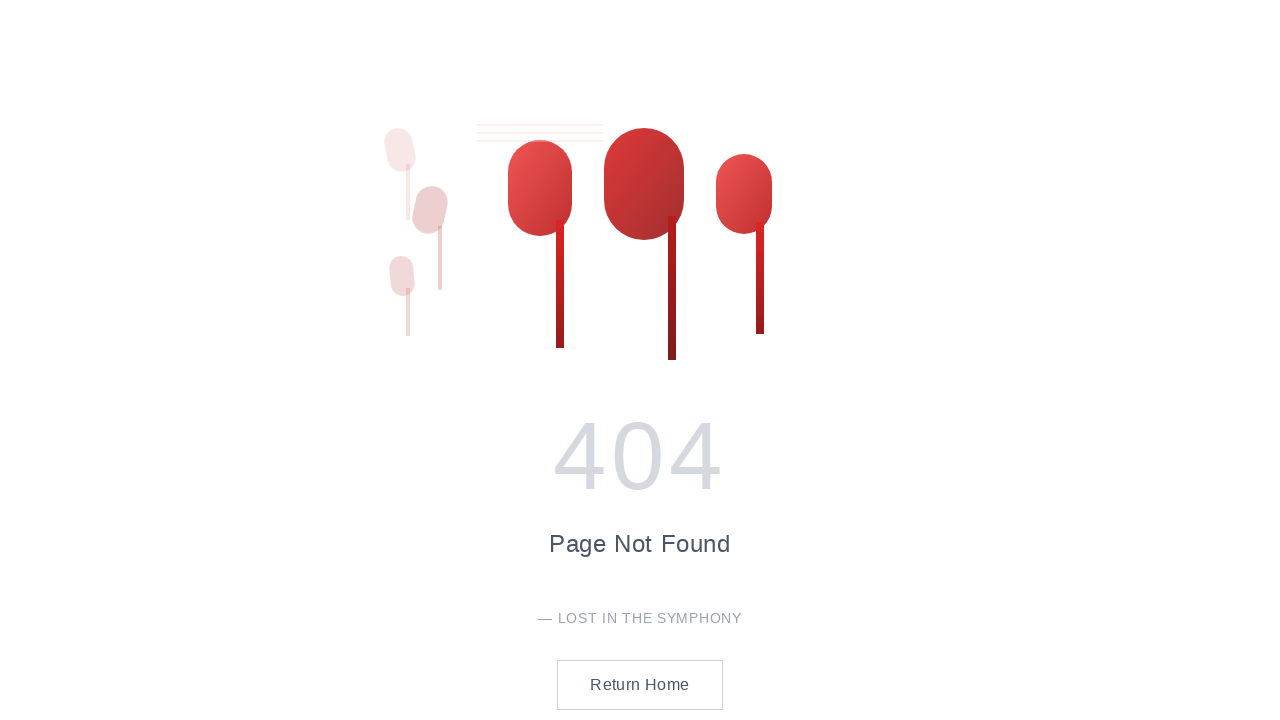

--- FILE ---
content_type: text/html; charset=utf-8
request_url: https://www.narekaroyan.com/dch/opus.html
body_size: 1591
content:
<!DOCTYPE html><html lang="en"><head><meta charSet="utf-8"/><meta name="viewport" content="width=device-width"/><meta name="next-head-count" content="2"/><link rel="icon" type="image/png" sizes="32x32" href="/images/favicon_single_note.png?"/><link rel="preload" href="/_next/static/css/4fa8139b2525f810.css" as="style"/><link rel="stylesheet" href="/_next/static/css/4fa8139b2525f810.css" data-n-g=""/><noscript data-n-css=""></noscript><script defer="" nomodule="" src="/_next/static/chunks/polyfills-78c92fac7aa8fdd8.js"></script><script src="/_next/static/chunks/webpack-74b436fd5bf40b41.js" defer=""></script><script src="/_next/static/chunks/framework-ecc4130bc7a58a64.js" defer=""></script><script src="/_next/static/chunks/main-97eac78ce9ed9b23.js" defer=""></script><script src="/_next/static/chunks/pages/_app-d7608f17992c07e9.js" defer=""></script><script src="/_next/static/chunks/664-025c3f78e4e909d8.js" defer=""></script><script src="/_next/static/chunks/818-d635df03d1945066.js" defer=""></script><script src="/_next/static/chunks/pages/%5B%5B...page%5D%5D-4551f9ef4495874c.js" defer=""></script><script src="/_next/static/ipFWfgDna77p6gkVLyrxU/_buildManifest.js" defer=""></script><script src="/_next/static/ipFWfgDna77p6gkVLyrxU/_ssgManifest.js" defer=""></script></head><body><div class="m-auto max-w-[500px] pt-4 sm:pt-32 px-6"><div id="__next"><div class="min-h-[90%] relative"><div class="absolute inset-0 pointer-events-none"><div class="absolute top-20 left-1/4 animate-bounce" style="animation-delay:0s;animation-duration:3s"><div class="w-8 h-12 bg-primary rounded-full opacity-20 transform rotate-12"></div><div class="w-1 h-16 bg-primary opacity-20 ml-6 -mt-2"></div></div><div class="absolute top-32 right-1/3 animate-pulse" style="animation-delay:1s;animation-duration:4s"><div class="w-6 h-10 bg-primary rounded-full opacity-25 transform -rotate-6"></div><div class="w-1 h-12 bg-primary opacity-25 ml-4 -mt-2"></div></div><div class="absolute bottom-40 left-1/5 animate-bounce" style="animation-delay:2s;animation-duration:5s"><div class="w-10 h-14 bg-primary rounded-full opacity-15 transform rotate-45"></div><div class="w-1 h-20 bg-primary opacity-15 ml-8 -mt-3"></div></div><div class="absolute top-1/2 right-1/4 animate-pulse" style="animation-delay:0.5s;animation-duration:3.5s"><div class="w-7 h-11 bg-primary rounded-full opacity-20 transform -rotate-12"></div><div class="w-1 h-14 bg-primary opacity-20 ml-5 -mt-2"></div></div></div><div class="flex flex-col items-center justify-center min-h-[50vh] relative z-10"><div class="relative mb-12"><div class="flex items-center justify-center space-x-8"><div class="relative group"><div class="w-16 h-24 bg-gradient-to-br from-red-500 to-red-700 rounded-full transform transition-all duration-500 group-hover:scale-110 group-hover:rotate-12 animate-pulse"><div class="absolute inset-0 bg-red-400 rounded-full opacity-50 animate-ping"></div></div><div class="w-2 h-32 bg-gradient-to-b from-red-600 to-red-800 ml-12 -mt-4 transform transition-all duration-500 group-hover:rotate-6"></div><div class="absolute -top-4 -left-8 w-32 h-0.5 bg-red-200 opacity-30"></div><div class="absolute -top-2 -left-8 w-32 h-0.5 bg-red-200 opacity-30"></div><div class="absolute top-0 -left-8 w-32 h-0.5 bg-red-200 opacity-30"></div></div><div class="relative group" style="animation-delay:0.5s"><div class="w-20 h-28 bg-gradient-to-br from-red-600 to-red-800 rounded-full transform transition-all duration-500 group-hover:scale-110 group-hover:-rotate-12 animate-pulse"><div class="absolute inset-0 bg-red-500 rounded-full opacity-50 animate-ping" style="animation-delay:0.5s"></div></div><div class="w-2 h-36 bg-gradient-to-b from-red-700 to-red-900 ml-16 -mt-6 transform transition-all duration-500 group-hover:-rotate-6"></div></div><div class="relative group" style="animation-delay:1s"><div class="w-14 h-20 bg-gradient-to-br from-red-500 to-red-700 rounded-full transform transition-all duration-500 group-hover:scale-110 group-hover:rotate-6 animate-pulse"><div class="absolute inset-0 bg-red-400 rounded-full opacity-50 animate-ping" style="animation-delay:1s"></div></div><div class="w-2 h-28 bg-gradient-to-b from-red-600 to-red-800 ml-10 -mt-3 transform transition-all duration-500 group-hover:rotate-3"></div></div></div></div><div class="text-center space-y-6"><h2 class="text-8xl font-light text-gray-300 tracking-wider animate-pulse">404</h2><h3 class="text-2xl font-light text-gray-600 tracking-wide">Page Not Found</h3></div><div class="mt-12 text-center"><p class="text-sm text-gray-400 tracking-wider uppercase mb-8">— Lost in the Symphony</p></div><a class="group relative inline-flex items-center px-8 py-3 text-gray-600 border border-gray-300 hover:border-red-500 transition-all duration-300 hover:text-red-600" href="/"><span class="relative z-10 tracking-wide">Return Home</span><div class="absolute inset-0 bg-red-50 transform scale-x-0 group-hover:scale-x-100 transition-transform duration-300 origin-left"></div><div class="absolute -right-8 top-1/2 transform -translate-y-1/2 opacity-0 group-hover:opacity-100 transition-all duration-300 group-hover:translate-x-2"><div class="w-0.5 h-6 bg-red-500 ml-2"></div><div class="w-3 h-4 bg-red-500 rounded-full"></div></div></a></div></div></div></div><script id="__NEXT_DATA__" type="application/json">{"props":{"pageProps":{"page":null},"__N_SSG":true},"page":"/[[...page]]","query":{"page":["dch","opus.html"]},"buildId":"ipFWfgDna77p6gkVLyrxU","isFallback":false,"isExperimentalCompile":false,"gsp":true,"locale":"en","locales":["en","fr"],"defaultLocale":"en","scriptLoader":[]}</script></body></html>

--- FILE ---
content_type: text/css; charset=utf-8
request_url: https://www.narekaroyan.com/_next/static/css/4fa8139b2525f810.css
body_size: 4254
content:
/*
! tailwindcss v3.4.1 | MIT License | https://tailwindcss.com
*/*,:after,:before{box-sizing:border-box;border:0 solid #e5e7eb}:after,:before{--tw-content:""}:host,html{line-height:1.5;-webkit-text-size-adjust:100%;-moz-tab-size:4;tab-size:4;font-family:ui-sans-serif,system-ui,sans-serif,Apple Color Emoji,Segoe UI Emoji,Segoe UI Symbol,Noto Color Emoji;font-feature-settings:normal;font-variation-settings:normal;-webkit-tap-highlight-color:transparent}body{margin:0;line-height:inherit}hr{height:0;color:inherit;border-top-width:1px}abbr:where([title]){text-decoration:underline dotted}h1,h2,h3,h4,h5,h6{font-size:inherit;font-weight:inherit}a{color:inherit;text-decoration:inherit}b,strong{font-weight:bolder}code,kbd,pre,samp{font-family:ui-monospace,SFMono-Regular,Menlo,Monaco,Consolas,Liberation Mono,Courier New,monospace;font-feature-settings:normal;font-variation-settings:normal;font-size:1em}small{font-size:80%}sub,sup{font-size:75%;line-height:0;position:relative;vertical-align:baseline}sub{bottom:-.25em}sup{top:-.5em}table{text-indent:0;border-color:inherit;border-collapse:collapse}button,input,optgroup,select,textarea{font-family:inherit;font-feature-settings:inherit;font-variation-settings:inherit;font-size:100%;font-weight:inherit;line-height:inherit;color:inherit;margin:0;padding:0}button,select{text-transform:none}[type=button],[type=reset],[type=submit],button{-webkit-appearance:button;background-color:transparent;background-image:none}:-moz-focusring{outline:auto}:-moz-ui-invalid{box-shadow:none}progress{vertical-align:baseline}::-webkit-inner-spin-button,::-webkit-outer-spin-button{height:auto}[type=search]{-webkit-appearance:textfield;outline-offset:-2px}::-webkit-search-decoration{-webkit-appearance:none}::-webkit-file-upload-button{-webkit-appearance:button;font:inherit}summary{display:list-item}blockquote,dd,dl,figure,h1,h2,h3,h4,h5,h6,hr,p,pre{margin:0}fieldset{margin:0}fieldset,legend{padding:0}menu,ol,ul{list-style:none;margin:0;padding:0}dialog{padding:0}textarea{resize:vertical}input::placeholder,textarea::placeholder{opacity:1;color:#9ca3af}[role=button],button{cursor:pointer}:disabled{cursor:default}audio,canvas,embed,iframe,img,object,svg,video{display:block;vertical-align:middle}img,video{max-width:100%;height:auto}[hidden]{display:none}*,:after,:before{--tw-border-spacing-x:0;--tw-border-spacing-y:0;--tw-translate-x:0;--tw-translate-y:0;--tw-rotate:0;--tw-skew-x:0;--tw-skew-y:0;--tw-scale-x:1;--tw-scale-y:1;--tw-pan-x: ;--tw-pan-y: ;--tw-pinch-zoom: ;--tw-scroll-snap-strictness:proximity;--tw-gradient-from-position: ;--tw-gradient-via-position: ;--tw-gradient-to-position: ;--tw-ordinal: ;--tw-slashed-zero: ;--tw-numeric-figure: ;--tw-numeric-spacing: ;--tw-numeric-fraction: ;--tw-ring-inset: ;--tw-ring-offset-width:0px;--tw-ring-offset-color:#fff;--tw-ring-color:rgba(59,130,246,.5);--tw-ring-offset-shadow:0 0 #0000;--tw-ring-shadow:0 0 #0000;--tw-shadow:0 0 #0000;--tw-shadow-colored:0 0 #0000;--tw-blur: ;--tw-brightness: ;--tw-contrast: ;--tw-grayscale: ;--tw-hue-rotate: ;--tw-invert: ;--tw-saturate: ;--tw-sepia: ;--tw-drop-shadow: ;--tw-backdrop-blur: ;--tw-backdrop-brightness: ;--tw-backdrop-contrast: ;--tw-backdrop-grayscale: ;--tw-backdrop-hue-rotate: ;--tw-backdrop-invert: ;--tw-backdrop-opacity: ;--tw-backdrop-saturate: ;--tw-backdrop-sepia: }::backdrop{--tw-border-spacing-x:0;--tw-border-spacing-y:0;--tw-translate-x:0;--tw-translate-y:0;--tw-rotate:0;--tw-skew-x:0;--tw-skew-y:0;--tw-scale-x:1;--tw-scale-y:1;--tw-pan-x: ;--tw-pan-y: ;--tw-pinch-zoom: ;--tw-scroll-snap-strictness:proximity;--tw-gradient-from-position: ;--tw-gradient-via-position: ;--tw-gradient-to-position: ;--tw-ordinal: ;--tw-slashed-zero: ;--tw-numeric-figure: ;--tw-numeric-spacing: ;--tw-numeric-fraction: ;--tw-ring-inset: ;--tw-ring-offset-width:0px;--tw-ring-offset-color:#fff;--tw-ring-color:rgba(59,130,246,.5);--tw-ring-offset-shadow:0 0 #0000;--tw-ring-shadow:0 0 #0000;--tw-shadow:0 0 #0000;--tw-shadow-colored:0 0 #0000;--tw-blur: ;--tw-brightness: ;--tw-contrast: ;--tw-grayscale: ;--tw-hue-rotate: ;--tw-invert: ;--tw-saturate: ;--tw-sepia: ;--tw-drop-shadow: ;--tw-backdrop-blur: ;--tw-backdrop-brightness: ;--tw-backdrop-contrast: ;--tw-backdrop-grayscale: ;--tw-backdrop-hue-rotate: ;--tw-backdrop-invert: ;--tw-backdrop-opacity: ;--tw-backdrop-saturate: ;--tw-backdrop-sepia: }.pointer-events-none{pointer-events:none}.fixed{position:fixed}.absolute{position:absolute}.relative{position:relative}.inset-0{inset:0}.-left-8{left:-2rem}.-right-8{right:-2rem}.-top-2{top:-.5rem}.-top-4{top:-1rem}.bottom-40{bottom:10rem}.left-0{left:0}.left-1\/4{left:25%}.left-\[-60px\]{left:-60px}.left-\[140px\]{left:140px}.left-\[270px\]{left:270px}.right-1\/3{right:33.333333%}.right-1\/4{right:25%}.right-\[-20px\]{right:-20px}.top-0{top:0}.top-1\/2{top:50%}.top-20{top:5rem}.top-32{top:8rem}.top-\[-10px\]{top:-10px}.top-\[-25px\]{top:-25px}.top-\[-90px\]{top:-90px}.z-10{z-index:10}.z-20{z-index:20}.z-30{z-index:30}.m-auto{margin:auto}.mx-2{margin-left:.5rem;margin-right:.5rem}.-mt-2{margin-top:-.5rem}.-mt-3{margin-top:-.75rem}.-mt-4{margin-top:-1rem}.-mt-6{margin-top:-1.5rem}.mb-12{margin-bottom:3rem}.mb-16{margin-bottom:4rem}.mb-2{margin-bottom:.5rem}.mb-3{margin-bottom:.75rem}.mb-4{margin-bottom:1rem}.mb-8{margin-bottom:2rem}.mb-80{margin-bottom:20rem}.mb-9{margin-bottom:2.25rem}.ml-10{margin-left:2.5rem}.ml-12{margin-left:3rem}.ml-16{margin-left:4rem}.ml-2{margin-left:.5rem}.ml-4{margin-left:1rem}.ml-5{margin-left:1.25rem}.ml-6{margin-left:1.5rem}.ml-8{margin-left:2rem}.mt-10{margin-top:2.5rem}.mt-12{margin-top:3rem}.mt-3{margin-top:.75rem}.mt-4{margin-top:1rem}.mt-6{margin-top:1.5rem}.mt-8{margin-top:2rem}.inline-block{display:inline-block}.flex{display:flex}.inline-flex{display:inline-flex}.hidden{display:none}.aspect-square{aspect-ratio:1/1}.h-0{height:0}.h-0\.5{height:.125rem}.h-1{height:.25rem}.h-10{height:2.5rem}.h-11{height:2.75rem}.h-12{height:3rem}.h-14{height:3.5rem}.h-16{height:4rem}.h-20{height:5rem}.h-24{height:6rem}.h-28{height:7rem}.h-32{height:8rem}.h-36{height:9rem}.h-4{height:1rem}.h-6{height:1.5rem}.h-7{height:1.75rem}.h-\[1px\]{height:1px}.h-\[354px\]{height:354px}.h-screen{height:100vh}.min-h-\[50vh\]{min-height:50vh}.min-h-\[90\%\]{min-height:90%}.w-0{width:0}.w-0\.5{width:.125rem}.w-1{width:.25rem}.w-10{width:2.5rem}.w-14{width:3.5rem}.w-16{width:4rem}.w-2{width:.5rem}.w-20{width:5rem}.w-3{width:.75rem}.w-32{width:8rem}.w-36{width:9rem}.w-6{width:1.5rem}.w-7{width:1.75rem}.w-8{width:2rem}.w-\[100px\]{width:100px}.w-full{width:100%}.max-w-52{max-width:13rem}.max-w-\[500px\]{max-width:500px}.flex-1{flex:1 1 0%}.basis-1\/2{flex-basis:50%}.origin-left{transform-origin:left}.-translate-y-1\/2{--tw-translate-y:-50%}.-rotate-12,.-translate-y-1\/2{transform:translate(var(--tw-translate-x),var(--tw-translate-y)) rotate(var(--tw-rotate)) skewX(var(--tw-skew-x)) skewY(var(--tw-skew-y)) scaleX(var(--tw-scale-x)) scaleY(var(--tw-scale-y))}.-rotate-12{--tw-rotate:-12deg}.-rotate-6{--tw-rotate:-6deg}.-rotate-6,.rotate-12{transform:translate(var(--tw-translate-x),var(--tw-translate-y)) rotate(var(--tw-rotate)) skewX(var(--tw-skew-x)) skewY(var(--tw-skew-y)) scaleX(var(--tw-scale-x)) scaleY(var(--tw-scale-y))}.rotate-12{--tw-rotate:12deg}.rotate-45{--tw-rotate:45deg}.rotate-45,.scale-x-0{transform:translate(var(--tw-translate-x),var(--tw-translate-y)) rotate(var(--tw-rotate)) skewX(var(--tw-skew-x)) skewY(var(--tw-skew-y)) scaleX(var(--tw-scale-x)) scaleY(var(--tw-scale-y))}.scale-x-0{--tw-scale-x:0}.transform{transform:translate(var(--tw-translate-x),var(--tw-translate-y)) rotate(var(--tw-rotate)) skewX(var(--tw-skew-x)) skewY(var(--tw-skew-y)) scaleX(var(--tw-scale-x)) scaleY(var(--tw-scale-y))}@keyframes bounce{0%,to{transform:translateY(-25%);animation-timing-function:cubic-bezier(.8,0,1,1)}50%{transform:none;animation-timing-function:cubic-bezier(0,0,.2,1)}}.animate-bounce{animation:bounce 1s infinite}@keyframes ping{75%,to{transform:scale(2);opacity:0}}.animate-ping{animation:ping 1s cubic-bezier(0,0,.2,1) infinite}@keyframes pulse{50%{opacity:.5}}.animate-pulse{animation:pulse 2s cubic-bezier(.4,0,.6,1) infinite}.cursor-pointer{cursor:pointer}.flex-col{flex-direction:column}.flex-wrap{flex-wrap:wrap}.items-start{align-items:flex-start}.items-center{align-items:center}.justify-end{justify-content:flex-end}.justify-center{justify-content:center}.justify-between{justify-content:space-between}.gap-2{gap:.5rem}.gap-3{gap:.75rem}.gap-4{gap:1rem}.gap-8{gap:2rem}.space-x-8>:not([hidden])~:not([hidden]){--tw-space-x-reverse:0;margin-right:calc(2rem * var(--tw-space-x-reverse));margin-left:calc(2rem * calc(1 - var(--tw-space-x-reverse)))}.space-y-6>:not([hidden])~:not([hidden]){--tw-space-y-reverse:0;margin-top:calc(1.5rem * calc(1 - var(--tw-space-y-reverse)));margin-bottom:calc(1.5rem * var(--tw-space-y-reverse))}.overflow-hidden{overflow:hidden}.rounded{border-radius:.25rem}.rounded-full{border-radius:9999px}.border,.border-\[1px\]{border-width:1px}.border-b-\[1px\]{border-bottom-width:1px}.border-l-\[1px\]{border-left-width:1px}.border-r-\[1px\]{border-right-width:1px}.border-t,.border-t-\[1px\]{border-top-width:1px}.border-gray-200{--tw-border-opacity:1;border-color:rgb(229 231 235/var(--tw-border-opacity))}.border-gray-300{--tw-border-opacity:1;border-color:rgb(209 213 219/var(--tw-border-opacity))}.border-gray-400{--tw-border-opacity:1;border-color:rgb(156 163 175/var(--tw-border-opacity))}.bg-gray-100{--tw-bg-opacity:1;background-color:rgb(243 244 246/var(--tw-bg-opacity))}.bg-gray-200{--tw-bg-opacity:1;background-color:rgb(229 231 235/var(--tw-bg-opacity))}.bg-gray-300{--tw-bg-opacity:1;background-color:rgb(209 213 219/var(--tw-bg-opacity))}.bg-primary{--tw-bg-opacity:1;background-color:rgb(172 17 17/var(--tw-bg-opacity))}.bg-red-200{--tw-bg-opacity:1;background-color:rgb(254 202 202/var(--tw-bg-opacity))}.bg-red-400{--tw-bg-opacity:1;background-color:rgb(248 113 113/var(--tw-bg-opacity))}.bg-red-50{--tw-bg-opacity:1;background-color:rgb(254 242 242/var(--tw-bg-opacity))}.bg-red-500{--tw-bg-opacity:1;background-color:rgb(239 68 68/var(--tw-bg-opacity))}.bg-white{--tw-bg-opacity:1;background-color:rgb(255 255 255/var(--tw-bg-opacity))}.bg-gradient-to-b{background-image:linear-gradient(to bottom,var(--tw-gradient-stops))}.bg-gradient-to-br{background-image:linear-gradient(to bottom right,var(--tw-gradient-stops))}.from-red-500{--tw-gradient-from:#ef4444 var(--tw-gradient-from-position);--tw-gradient-to:rgba(239,68,68,0) var(--tw-gradient-to-position);--tw-gradient-stops:var(--tw-gradient-from),var(--tw-gradient-to)}.from-red-600{--tw-gradient-from:#dc2626 var(--tw-gradient-from-position);--tw-gradient-to:rgba(220,38,38,0) var(--tw-gradient-to-position);--tw-gradient-stops:var(--tw-gradient-from),var(--tw-gradient-to)}.from-red-700{--tw-gradient-from:#b91c1c var(--tw-gradient-from-position);--tw-gradient-to:rgba(185,28,28,0) var(--tw-gradient-to-position);--tw-gradient-stops:var(--tw-gradient-from),var(--tw-gradient-to)}.to-red-700{--tw-gradient-to:#b91c1c var(--tw-gradient-to-position)}.to-red-800{--tw-gradient-to:#991b1b var(--tw-gradient-to-position)}.to-red-900{--tw-gradient-to:#7f1d1d var(--tw-gradient-to-position)}.object-cover{object-fit:cover}.object-center{object-position:center}.px-2{padding-left:.5rem;padding-right:.5rem}.px-5{padding-left:1.25rem;padding-right:1.25rem}.px-6{padding-left:1.5rem;padding-right:1.5rem}.px-8{padding-left:2rem;padding-right:2rem}.py-2{padding-top:.5rem;padding-bottom:.5rem}.py-3{padding-top:.75rem;padding-bottom:.75rem}.py-4{padding-top:1rem;padding-bottom:1rem}.py-6{padding-top:1.5rem;padding-bottom:1.5rem}.pb-2{padding-bottom:.5rem}.pt-36{padding-top:9rem}.pt-4{padding-top:1rem}.text-center{text-align:center}.text-2xl{font-size:1.5rem;line-height:2rem}.text-8xl{font-size:6rem;line-height:1}.text-\[30px\]{font-size:30px}.text-base{font-size:1rem;line-height:1.5rem}.text-sm{font-size:.875rem;line-height:1.25rem}.text-xl{font-size:1.25rem;line-height:1.75rem}.text-xs{font-size:.75rem;line-height:1rem}.font-bold{font-weight:700}.font-light{font-weight:300}.font-medium{font-weight:500}.font-normal{font-weight:400}.font-semibold{font-weight:600}.uppercase{text-transform:uppercase}.tracking-wide{letter-spacing:.025em}.tracking-wider{letter-spacing:.05em}.text-\[\#a5aba8\]{--tw-text-opacity:1;color:rgb(165 171 168/var(--tw-text-opacity))}.text-\[\#a60000\]{--tw-text-opacity:1;color:rgb(166 0 0/var(--tw-text-opacity))}.text-\[\#ac1111\]{--tw-text-opacity:1;color:rgb(172 17 17/var(--tw-text-opacity))}.text-gray-300{--tw-text-opacity:1;color:rgb(209 213 219/var(--tw-text-opacity))}.text-gray-400{--tw-text-opacity:1;color:rgb(156 163 175/var(--tw-text-opacity))}.text-gray-500{--tw-text-opacity:1;color:rgb(107 114 128/var(--tw-text-opacity))}.text-gray-600{--tw-text-opacity:1;color:rgb(75 85 99/var(--tw-text-opacity))}.text-primary{--tw-text-opacity:1;color:rgb(172 17 17/var(--tw-text-opacity))}.opacity-0{opacity:0}.opacity-15{opacity:.15}.opacity-20{opacity:.2}.opacity-25{opacity:.25}.opacity-30{opacity:.3}.opacity-50{opacity:.5}.grayscale{--tw-grayscale:grayscale(100%)}.filter,.grayscale{filter:var(--tw-blur) var(--tw-brightness) var(--tw-contrast) var(--tw-grayscale) var(--tw-hue-rotate) var(--tw-invert) var(--tw-saturate) var(--tw-sepia) var(--tw-drop-shadow)}.transition-all{transition-property:all;transition-timing-function:cubic-bezier(.4,0,.2,1);transition-duration:.15s}.transition-colors{transition-property:color,background-color,border-color,text-decoration-color,fill,stroke;transition-timing-function:cubic-bezier(.4,0,.2,1);transition-duration:.15s}.transition-opacity{transition-property:opacity;transition-timing-function:cubic-bezier(.4,0,.2,1);transition-duration:.15s}.transition-transform{transition-property:transform;transition-timing-function:cubic-bezier(.4,0,.2,1);transition-duration:.15s}.duration-300{transition-duration:.3s}.duration-500{transition-duration:.5s}.-translate3d-100{transform:translate3d(-100%,0,0)}body{text-rendering:optimizeLegibility;-webkit-font-smoothing:antialiased;-moz-osx-font-smoothing:grayscale;font-family:Arial}.tab-content{color:#a5aba8}.tab-content strong{display:block;position:relative;padding-left:4px;font-weight:400;margin-bottom:10px}.tab-content strong:before{content:" ";display:block;height:0;width:7px;position:absolute;top:0;height:100%;left:-22px;--tw-bg-opacity:1;background-color:rgb(172 17 17/var(--tw-bg-opacity))}.tab-content a{color:blue;text-decoration:underline}.content{color:#a5aba8;padding-left:4px}.content strong{display:block;margin-bottom:4px;position:relative;font-weight:600;font-size:14px}.content strong:before{content:" ";display:block;height:0;width:7px;position:absolute;top:0;height:100%;left:-22px;--tw-bg-opacity:1;background-color:rgb(172 17 17/var(--tw-bg-opacity))}.content a{text-decoration:underline;--tw-text-opacity:1;color:rgb(172 17 17/var(--tw-text-opacity))}.note-1{opacity:0;animation:note_anim_1 .55s cubic-bezier(.68,-.55,.265,1.55) alternate forwards;-webkit-animation:note_anim_1 .55s cubic-bezier(.68,-.55,.265,1.55) alternate forwards;-moz-animation:note_anim_1 .55s cubic-bezier(.68,-.55,.265,1.55) alternate forwards;animation-delay:0ms;-webkit-animation-delay:0ms;-moz-animation-delay:0ms}@keyframes note_anim_1{0%{top:-700px;opacity:0}to{top:0;opacity:1}}@-webkit-keyframes note_anim_1{0%{top:-700px;opacity:0}to{top:0;opacity:1}}@-moz-keyframes note_anim_1{0%{top:-700px;opacity:0}to{top:0;opacity:1}}.note-2{opacity:0;animation:note_anim_2 .55s cubic-bezier(.68,-.55,.265,1.55) alternate forwards;-webkit-animation:note_anim_2 .55s cubic-bezier(.68,-.55,.265,1.55) alternate forwards;-moz-animation:note_anim_2 .55s cubic-bezier(.68,-.55,.265,1.55) alternate forwards;animation-delay:.3s;-webkit-animation-delay:.3s;-moz-animation-delay:.3s}@keyframes note_anim_2{0%{top:-700px;opacity:0}to{top:-88px;opacity:1}}@-webkit-keyframes note_anim_2{0%{top:-700px;opacity:0}to{top:-88px;opacity:1}}@-moz-keyframes note_anim_2{0%{top:-700px;opacity:0}to{top:-88px;opacity:1}}.note-3{opacity:0;animation:note_anim_3 .55s cubic-bezier(.68,-.55,.265,1.55) alternate forwards;-webkit-animation:note_anim_3 .55s cubic-bezier(.68,-.55,.265,1.55) alternate forwards;-moz-animation:note_anim_3 .55s cubic-bezier(.68,-.55,.265,1.55) alternate forwards;animation-delay:.6s;-webkit-animation-delay:.6s;-moz-animation-delay:.6s}@keyframes note_anim_3{0%{top:-700px;opacity:0}to{top:-44px;opacity:1}}@-webkit-keyframes note_anim_3{0%{top:-700px;opacity:0}to{top:-44px;opacity:1}}@-moz-keyframes note_anim_3{0%{top:-700px;opacity:0}to{top:-44px;opacity:1}}.note-4{opacity:0;animation:note_anim_4 .55s cubic-bezier(.68,-.55,.265,1.55) alternate forwards;-webkit-animation:note_anim_4 .55s cubic-bezier(.68,-.55,.265,1.55) alternate forwards;-moz-animation:note_anim_4 .55s cubic-bezier(.68,-.55,.265,1.55) alternate forwards;animation-delay:.9s;-webkit-animation-delay:.9s;-moz-animation-delay:.9s}@keyframes note_anim_4{0%{top:-700px;opacity:0}to{top:-38px;opacity:1}}@-webkit-keyframes note_anim_4{0%{top:-700px;opacity:0}to{top:-38px;opacity:1}}@-moz-keyframes note_anim_4{0%{top:-700px;opacity:0}to{top:-38px;opacity:1}}.hover\:border-primary:hover{--tw-border-opacity:1;border-color:rgb(172 17 17/var(--tw-border-opacity))}.hover\:border-red-500:hover{--tw-border-opacity:1;border-color:rgb(239 68 68/var(--tw-border-opacity))}.hover\:text-gray-500:hover{--tw-text-opacity:1;color:rgb(107 114 128/var(--tw-text-opacity))}.hover\:text-primary:hover{--tw-text-opacity:1;color:rgb(172 17 17/var(--tw-text-opacity))}.hover\:text-red-600:hover{--tw-text-opacity:1;color:rgb(220 38 38/var(--tw-text-opacity))}.hover\:underline:hover{text-decoration-line:underline}.hover\:opacity-75:hover{opacity:.75}.hover\:grayscale-0:hover{--tw-grayscale:grayscale(0);filter:var(--tw-blur) var(--tw-brightness) var(--tw-contrast) var(--tw-grayscale) var(--tw-hue-rotate) var(--tw-invert) var(--tw-saturate) var(--tw-sepia) var(--tw-drop-shadow)}.group:hover .group-hover\:translate-x-2{--tw-translate-x:0.5rem}.group:hover .group-hover\:-rotate-12,.group:hover .group-hover\:translate-x-2{transform:translate(var(--tw-translate-x),var(--tw-translate-y)) rotate(var(--tw-rotate)) skewX(var(--tw-skew-x)) skewY(var(--tw-skew-y)) scaleX(var(--tw-scale-x)) scaleY(var(--tw-scale-y))}.group:hover .group-hover\:-rotate-12{--tw-rotate:-12deg}.group:hover .group-hover\:-rotate-6{--tw-rotate:-6deg}.group:hover .group-hover\:-rotate-6,.group:hover .group-hover\:rotate-12{transform:translate(var(--tw-translate-x),var(--tw-translate-y)) rotate(var(--tw-rotate)) skewX(var(--tw-skew-x)) skewY(var(--tw-skew-y)) scaleX(var(--tw-scale-x)) scaleY(var(--tw-scale-y))}.group:hover .group-hover\:rotate-12{--tw-rotate:12deg}.group:hover .group-hover\:rotate-3{--tw-rotate:3deg}.group:hover .group-hover\:rotate-3,.group:hover .group-hover\:rotate-6{transform:translate(var(--tw-translate-x),var(--tw-translate-y)) rotate(var(--tw-rotate)) skewX(var(--tw-skew-x)) skewY(var(--tw-skew-y)) scaleX(var(--tw-scale-x)) scaleY(var(--tw-scale-y))}.group:hover .group-hover\:rotate-6{--tw-rotate:6deg}.group:hover .group-hover\:scale-110{--tw-scale-x:1.1;--tw-scale-y:1.1}.group:hover .group-hover\:scale-110,.group:hover .group-hover\:scale-x-100{transform:translate(var(--tw-translate-x),var(--tw-translate-y)) rotate(var(--tw-rotate)) skewX(var(--tw-skew-x)) skewY(var(--tw-skew-y)) scaleX(var(--tw-scale-x)) scaleY(var(--tw-scale-y))}.group:hover .group-hover\:scale-x-100{--tw-scale-x:1}.group:hover .group-hover\:opacity-100{opacity:1}@media (min-width:640px){.sm\:static{position:static}.sm\:inline-block{display:inline-block}.sm\:hidden{display:none}.sm\:h-40{height:10rem}.sm\:h-\[initial\]{height:auto}.sm\:w-40{width:10rem}.sm\:w-\[initial\]{width:auto}.sm\:transform-none{transform:none}.sm\:flex-row{flex-direction:row}.sm\:gap-0{gap:0}.sm\:bg-transparent{background-color:transparent}.sm\:pt-0{padding-top:0}.sm\:pt-32{padding-top:8rem}.sm\:text-base{font-size:1rem;line-height:1.5rem}}@media (min-width:1024px){.lg\:flex-row{flex-direction:row}.lg\:justify-start{justify-content:flex-start}.lg\:text-left{text-align:left}}

--- FILE ---
content_type: application/javascript; charset=utf-8
request_url: https://www.narekaroyan.com/_next/static/ipFWfgDna77p6gkVLyrxU/_buildManifest.js
body_size: 68
content:
self.__BUILD_MANIFEST={__rewrites:{afterFiles:[],beforeFiles:[],fallback:[]},"/_error":["static/chunks/pages/_error-77823ddac6993d35.js"],"/edit-symbol":["static/chunks/pages/edit-symbol-476e6f582ff34d51.js"],"/[[...page]]":["static/chunks/664-025c3f78e4e909d8.js","static/chunks/818-d635df03d1945066.js","static/chunks/pages/[[...page]]-4551f9ef4495874c.js"],sortedPages:["/_app","/_error","/edit-symbol","/[[...page]]"]},self.__BUILD_MANIFEST_CB&&self.__BUILD_MANIFEST_CB();

--- FILE ---
content_type: application/javascript; charset=utf-8
request_url: https://www.narekaroyan.com/_next/static/chunks/pages/%5B%5B...page%5D%5D-4551f9ef4495874c.js
body_size: 1965
content:
(self.webpackChunk_N_E=self.webpackChunk_N_E||[]).push([[186],{4046:function(e,t,a){(window.__NEXT_P=window.__NEXT_P||[]).push(["/[[...page]]",function(){return a(5649)}])},2376:function(e,t,a){"use strict";var n=a(8202),i=a(5152),s=a.n(i);n.builder.init("ebb9e42358df4c7ca5ad1a7eb6235051"),n.Builder.registerComponent(s()(()=>Promise.all([a.e(675),a.e(664),a.e(583)]).then(a.bind(a,3583)),{loadableGenerated:{webpack:()=>[3583]}}),{name:"Header",inputs:[{name:"navigation",type:"list",subFields:[{name:"label",type:"string"},{name:"link",type:"string"}]}]}),n.Builder.registerComponent(s()(()=>Promise.all([a.e(675),a.e(664),a.e(238)]).then(a.bind(a,2238)),{loadableGenerated:{webpack:()=>[2238]}}),{name:"Footer",inputs:[{name:"impressumTitle",type:"string"},{name:"socials",type:"list",subFields:[{name:"link",type:"string"},{name:"icon",type:"enum",enum:["idagio","spotify","apple","youtube"]}]},{name:"links",type:"list",subFields:[{name:"name",type:"string"},{name:"link",type:"string"}]},{name:"impressumText",type:"richText"}]}),n.Builder.registerComponent(s()(()=>Promise.all([a.e(675),a.e(279)]).then(a.bind(a,5279)),{loadableGenerated:{webpack:()=>[5279]}}),{name:"HomeNotes"}),n.Builder.registerComponent(s()(()=>Promise.all([a.e(129),a.e(31)]).then(a.bind(a,2031)),{loadableGenerated:{webpack:()=>[2031]}}),{name:"Counter",inputs:[{name:"initialCount",type:"number"}]}),n.Builder.registerComponent(s()(()=>a.e(897).then(a.bind(a,897)),{loadableGenerated:{webpack:()=>[897]}}),{name:"TabsComponent",inputs:[{name:"tabs",type:"list",subFields:[{name:"label",type:"string"},{name:"contentItems",type:"list",subFields:[{name:"content",type:"richText"},{name:"moreContent",type:"richText"}]}]}]}),n.Builder.registerComponent(s()(()=>a.e(709).then(a.bind(a,709)),{loadableGenerated:{webpack:()=>[709]}}),{name:"Content",inputs:[{name:"contentItems",type:"list",subFields:[{name:"content",type:"richText"},{name:"moreContent",type:"richText"}]}]}),n.Builder.registerComponent(s()(()=>Promise.all([a.e(664),a.e(305)]).then(a.bind(a,7305)),{loadableGenerated:{webpack:()=>[7305]}}),{name:"SubNavigation",inputs:[{name:"links",type:"list",subFields:[{name:"name",type:"string"},{name:"link",type:"string"}]}]}),n.Builder.registerComponent(s()(()=>Promise.all([a.e(675),a.e(91)]).then(a.bind(a,5091)),{loadableGenerated:{webpack:()=>[5091]}}),{name:"Player",inputs:[{name:"cover",type:"file"},{name:"tracks",type:"list",subFields:[{name:"src",type:"file"},{name:"title",type:"string"},{name:"description",type:"string"}]}]}),n.Builder.registerComponent(s()(()=>Promise.all([a.e(675),a.e(664),a.e(734)]).then(a.bind(a,6734)),{loadableGenerated:{webpack:()=>[6734]}}),{name:"Contact",inputs:[{name:"image",type:"file"},{name:"text",type:"string"},{name:"email",type:"string"},{name:"connectText",type:"string"},{name:"socials",type:"list",subFields:[{name:"icon",type:"enum",enum:["facebook","instagram"]},{name:"link",type:"string"}]}]})},5649:function(e,t,a){"use strict";a.r(t),a.d(t,{__N_SSG:function(){return u},default:function(){return b}});var n=a(5893),i=a(1163),s=a(8202),r=a(2918),l=a.n(r),o=a(9008),m=a.n(o);a(5271),a(2376);var d=a(1664),c=a.n(d);function p(){return(0,n.jsxs)("div",{className:"min-h-[90%] relative",children:[(0,n.jsxs)("div",{className:"absolute inset-0 pointer-events-none",children:[(0,n.jsxs)("div",{className:"absolute top-20 left-1/4 animate-bounce",style:{animationDelay:"0s",animationDuration:"3s"},children:[(0,n.jsx)("div",{className:"w-8 h-12 bg-primary rounded-full opacity-20 transform rotate-12"}),(0,n.jsx)("div",{className:"w-1 h-16 bg-primary opacity-20 ml-6 -mt-2"})]}),(0,n.jsxs)("div",{className:"absolute top-32 right-1/3 animate-pulse",style:{animationDelay:"1s",animationDuration:"4s"},children:[(0,n.jsx)("div",{className:"w-6 h-10 bg-primary rounded-full opacity-25 transform -rotate-6"}),(0,n.jsx)("div",{className:"w-1 h-12 bg-primary opacity-25 ml-4 -mt-2"})]}),(0,n.jsxs)("div",{className:"absolute bottom-40 left-1/5 animate-bounce",style:{animationDelay:"2s",animationDuration:"5s"},children:[(0,n.jsx)("div",{className:"w-10 h-14 bg-primary rounded-full opacity-15 transform rotate-45"}),(0,n.jsx)("div",{className:"w-1 h-20 bg-primary opacity-15 ml-8 -mt-3"})]}),(0,n.jsxs)("div",{className:"absolute top-1/2 right-1/4 animate-pulse",style:{animationDelay:"0.5s",animationDuration:"3.5s"},children:[(0,n.jsx)("div",{className:"w-7 h-11 bg-primary rounded-full opacity-20 transform -rotate-12"}),(0,n.jsx)("div",{className:"w-1 h-14 bg-primary opacity-20 ml-5 -mt-2"})]})]}),(0,n.jsxs)("div",{className:"flex flex-col items-center justify-center min-h-[50vh] relative z-10",children:[(0,n.jsx)("div",{className:"relative mb-12",children:(0,n.jsxs)("div",{className:"flex items-center justify-center space-x-8",children:[(0,n.jsxs)("div",{className:"relative group",children:[(0,n.jsx)("div",{className:"w-16 h-24 bg-gradient-to-br from-red-500 to-red-700 rounded-full transform transition-all duration-500 group-hover:scale-110 group-hover:rotate-12 animate-pulse",children:(0,n.jsx)("div",{className:"absolute inset-0 bg-red-400 rounded-full opacity-50 animate-ping"})}),(0,n.jsx)("div",{className:"w-2 h-32 bg-gradient-to-b from-red-600 to-red-800 ml-12 -mt-4 transform transition-all duration-500 group-hover:rotate-6"}),(0,n.jsx)("div",{className:"absolute -top-4 -left-8 w-32 h-0.5 bg-red-200 opacity-30"}),(0,n.jsx)("div",{className:"absolute -top-2 -left-8 w-32 h-0.5 bg-red-200 opacity-30"}),(0,n.jsx)("div",{className:"absolute top-0 -left-8 w-32 h-0.5 bg-red-200 opacity-30"})]}),(0,n.jsxs)("div",{className:"relative group",style:{animationDelay:"0.5s"},children:[(0,n.jsx)("div",{className:"w-20 h-28 bg-gradient-to-br from-red-600 to-red-800 rounded-full transform transition-all duration-500 group-hover:scale-110 group-hover:-rotate-12 animate-pulse",children:(0,n.jsx)("div",{className:"absolute inset-0 bg-red-500 rounded-full opacity-50 animate-ping",style:{animationDelay:"0.5s"}})}),(0,n.jsx)("div",{className:"w-2 h-36 bg-gradient-to-b from-red-700 to-red-900 ml-16 -mt-6 transform transition-all duration-500 group-hover:-rotate-6"})]}),(0,n.jsxs)("div",{className:"relative group",style:{animationDelay:"1s"},children:[(0,n.jsx)("div",{className:"w-14 h-20 bg-gradient-to-br from-red-500 to-red-700 rounded-full transform transition-all duration-500 group-hover:scale-110 group-hover:rotate-6 animate-pulse",children:(0,n.jsx)("div",{className:"absolute inset-0 bg-red-400 rounded-full opacity-50 animate-ping",style:{animationDelay:"1s"}})}),(0,n.jsx)("div",{className:"w-2 h-28 bg-gradient-to-b from-red-600 to-red-800 ml-10 -mt-3 transform transition-all duration-500 group-hover:rotate-3"})]})]})}),(0,n.jsxs)("div",{className:"text-center space-y-6",children:[(0,n.jsx)("h2",{className:"text-8xl font-light text-gray-300 tracking-wider animate-pulse",children:"404"}),(0,n.jsx)("h3",{className:"text-2xl font-light text-gray-600 tracking-wide",children:"Page Not Found"})]}),(0,n.jsx)("div",{className:"mt-12 text-center",children:(0,n.jsx)("p",{className:"text-sm text-gray-400 tracking-wider uppercase mb-8",children:"— Lost in the Symphony"})}),(0,n.jsxs)(c(),{href:"/",className:"group relative inline-flex items-center px-8 py-3 text-gray-600 border border-gray-300 hover:border-red-500 transition-all duration-300 hover:text-red-600",children:[(0,n.jsx)("span",{className:"relative z-10 tracking-wide",children:"Return Home"}),(0,n.jsx)("div",{className:"absolute inset-0 bg-red-50 transform scale-x-0 group-hover:scale-x-100 transition-transform duration-300 origin-left"}),(0,n.jsxs)("div",{className:"absolute -right-8 top-1/2 transform -translate-y-1/2 opacity-0 group-hover:opacity-100 transition-all duration-300 group-hover:translate-x-2",children:[(0,n.jsx)("div",{className:"w-0.5 h-6 bg-red-500 ml-2"}),(0,n.jsx)("div",{className:"w-3 h-4 bg-red-500 rounded-full"})]})]})]})]})}s.builder.init("ebb9e42358df4c7ca5ad1a7eb6235051");var u=!0;function b(e){let{page:t}=e,a=(0,i.useRouter)(),r=(0,s.useIsPreviewing)(),o=!t&&!r,d=null==t?void 0:t.data;return a.isFallback?(0,n.jsx)("div",{className:"flex items-center justify-center h-screen",children:(0,n.jsx)("p",{children:"nare karoyan..."})}):o?(0,n.jsx)(p,{}):(0,n.jsxs)(n.Fragment,{children:[(0,n.jsxs)(m(),{children:[(0,n.jsx)("meta",{name:"viewport",content:"width=device-width, initial-scale=1"}),(0,n.jsx)("title",{children:(null==d?void 0:d.title)||"Default Title"}),(0,n.jsx)("meta",{name:"description",content:(null==d?void 0:d.description)||"Default description"}),(0,n.jsx)("meta",{property:"og:title",content:(null==d?void 0:d.title)||"Default Title"}),(0,n.jsx)("meta",{property:"og:image",content:null==d?void 0:d.ogimage}),(0,n.jsx)("meta",{property:"og:description",content:(null==d?void 0:d.description)||"Default description"}),(0,n.jsx)("meta",{property:"twitter:title",content:(null==d?void 0:d.title)||"Default Title"}),(0,n.jsx)("link",{rel:"canonical",href:"https://pendlrmobility.com/".concat((null==d?void 0:d.url)||"")}),(0,n.jsx)("meta",{property:"twitter:card",content:"summary"}),!t&&(0,n.jsx)("meta",{name:"robots",content:"noindex"})]}),o?(0,n.jsx)(l(),{statusCode:404}):(0,n.jsx)(s.BuilderComponent,{model:"page",content:t})]})}}},function(e){e.O(0,[664,818,888,774,179],function(){return e(e.s=4046)}),_N_E=e.O()}]);